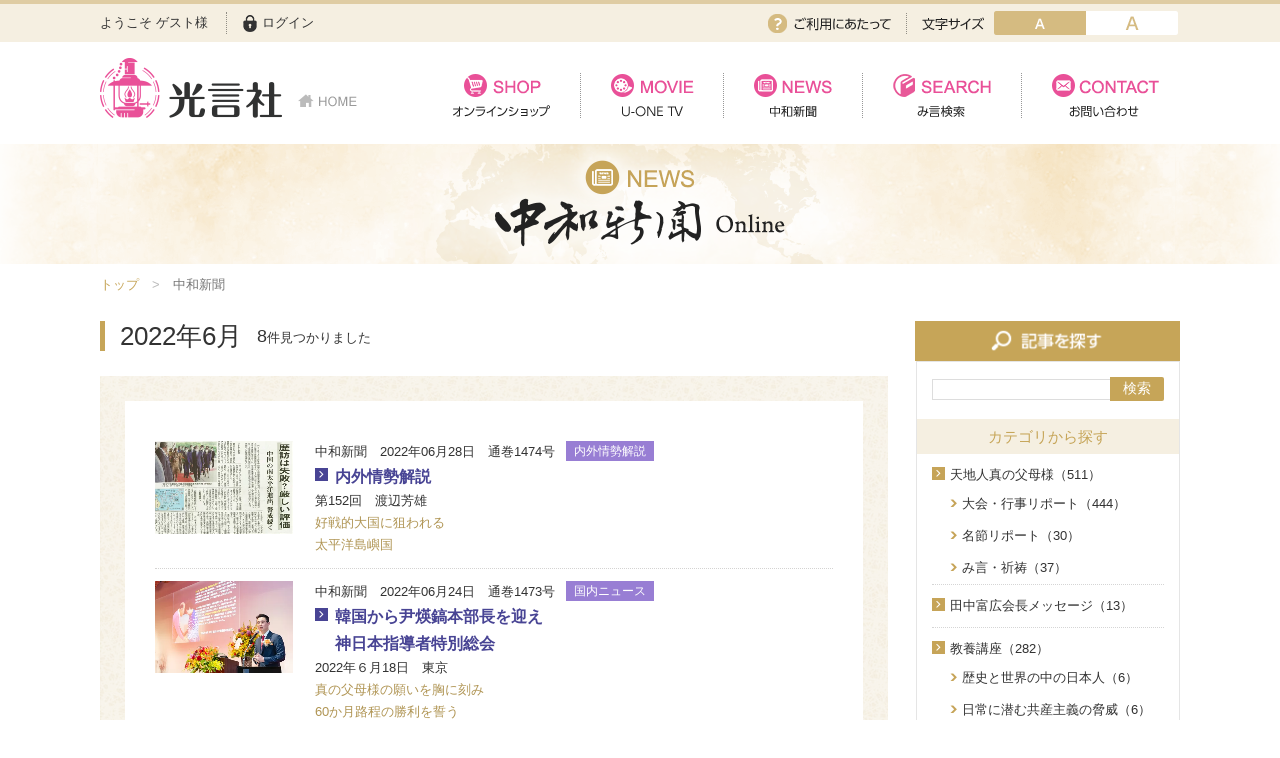

--- FILE ---
content_type: text/html; charset=UTF-8
request_url: https://www.kogensha.jp/news/?y=2022&m=6
body_size: 7790
content:
<!doctype html>
<html lang="ja">
<head>
	
	<!-- Google Tag Manager -->
	<script>(function(w,d,s,l,i){w[l]=w[l]||[];w[l].push({'gtm.start':
	new Date().getTime(),event:'gtm.js'});var f=d.getElementsByTagName(s)[0],
	j=d.createElement(s),dl=l!='dataLayer'?'&l='+l:'';j.async=true;j.src=
	'https://www.googletagmanager.com/gtm.js?id='+i+dl;f.parentNode.insertBefore(j,f);
	})(window,document,'script','dataLayer','GTM-NQJH3JB');</script>
	<!-- End Google Tag Manager -->
	
	<meta charset="utf-8">
	<meta http-equiv="X-UA-Compatible" content="IE=edge">
		<title>光言社 ポータルサイト - Chuwa ブログ &raquo;中和新聞 online</title>
		<meta name="keywords" content="KMS, 光言社, 統一教会, 文鮮明, 世界基督教統一神霊協会">
	<meta name="description" content="文鮮明師が解明した「統一原理」を体系化して解説した書籍『原理講論』日本語版の発刊を起点として、1968年4月5日、光言社は設立されました。株式会社光言社は、すべての人々が幸福になることを祈念し、あらゆるメディアを通して、情報を発信していきます。">
	<meta name="viewport" content="width=device-width, initial-scale=1.0">
	<link rel="shortcut icon" href="/favicon.ico" type="image/vnd.microsoft.icon">
	<link rel="icon" href="/favicon.ico" type="image/vnd.microsoft.icon">
	<!-- iOS Safari -->
	<link rel="apple-touch-icon" sizes="180x180" href="/touch-icon.png">
	<!-- iOS Safari(旧) / Android標準ブラウザ(一部) -->
	<link rel="apple-touch-icon-precomposed" href="/touch-icon.png">
	<!-- Android標準ブラウザ(一部) -->
	<link rel="shortcut icon" href="/touch-icon.png">
	<!-- Android Chrome -->
	<link rel="icon" sizes="192x192" href="/touch-icon.png">
	<link rel="stylesheet" href="/assets/styles/import.css">
	<link rel="stylesheet" media="print" href="/assets/styles/print.css">
	<script type="text/javascript" src="//typesquare.com/3/tsst/script/ja/typesquare.js?62319bd3f6984b0f8222362eac1e02e5" charset="utf-8"></script>
	<script type="text/javascript" src="/assets/js/import.js"></script>
		<!--[if lt IE 9]>
		<script src="/assets/js/plugins/html5shiv.min.js"></script>
		<script src="/assets/js/plugins/html5shiv-printshiv.min.js"></script>
	<![endif]-->

	

</head>
<body>
	<!-- Google Tag Manager (noscript) -->
	<noscript><iframe src="https://www.googletagmanager.com/ns.html?id=GTM-NQJH3JB"
	height="0" width="0" style="display:none;visibility:hidden"></iframe></noscript>
	<!-- End Google Tag Manager (noscript) -->
	<div class="wrapper">
		<nav class="gBar">
			<div class="gBar_inner">
				<div class="gBar_member">
								<p class="gBar_name">ようこそ ゲスト様</p>
				
									<p class="gBar_login"><a href="/member/login.php">ログイン</a></p>
								</div>
				<div class="gBar_subNav">
					<p class="gBar_use"><a href="/regist_guide/">ご利用にあたって</a></p>
					<dl class="gBar_fontSize">
						<dt>文字サイズ</dt>
						<dd class="gBar_fontBtn gBar_fontBtn-small"><a href="javascript: void(0);" class="active" data-font-size="small">small</a></dd>
						<dd class="gBar_fontBtn gBar_fontBtn-big"><a href="javascript: void(0);" data-font-size="big">mig</a></dd>
					</dl>
				</div>
			</div>
		</nav><!-- /.gBar -->
		<header class="gHeader">
			<div class="gHeader_inner">
				<div class="gHeader_fixedWrapper">
					<h1 class="gHeader_logoArea">
						<a href="/">
							<span class="gHeader_logo"><img src="/assets/images/global/logo.png" alt="光言社"></span>
							<span class="gHeader_home"><img src="/assets/images/global/home.png" alt="HOME"></span>
						</a>
					</h1>
					<p class="gHeader_gNavBtn sp-only"><a href="javascript: void(0);"><span></span></a></p>
								</div>
				<nav class="gNav">
					<ul class="gNav_list">
						<li class="gNav_item pc-hidden"><a href="/">HOME</a></li>
						<li class="gNav_item gNav_item-01 gNav_item-active"><a href="/shop/">オンラインショップ</a></li>
						<li class="gNav_item gNav_item-02 gNav_item-active"><a href="/movie/">U-ONE TV</a></li>
						<li class="gNav_item gNav_item-03 gNav_item-active"><a href="/news/">中和新聞</a></li>
						<li class="gNav_item gNav_item-04 gNav_item-active"><a href="/mikotoba/">み言検索</a></li>
						<li class="gNav_item gNav_item-05 gNav_item-active"><a href="/contact/">お問い合わせ</a></li>
					</ul>

					<ul class="gNav_subList sp-only">
													<li class="gNav_subItem"><a href="/member/login.php">ログイン</a></li>
												<!-- <li class="gNav_subItem"><a href="/">ご利用にあたって</a></li> -->
						<li class="gNav_subItem"><a href="/company">会社案内</a></li>
						<li class="gNav_subItem"><a href="/privacy">プライバシーポリシー</a></li>
						<!-- <li class="gNav_subItem"><a href="/">サイトマップ</a></li> -->
						<li class="gNav_subItem"><a href="/faq">よくある質問</a></li>
						<li class="gNav_subItem"><a href="/regist_guide/">ご利用にあたって</a></li>
					</ul>


					<p class="gNav_close sp-only"><a href="javascript:void()0;">CLOSE</a></p>
				</nav>
			</div>
		</header><!-- /.gHeader -->

	
		

				<div class="pageCate">
			<div class="pageCate_inner"><img src="/assets/images/news/page_cate.png" alt="NEWS 中和新聞"></div>
		</div><!-- /.pageCate -->

		<div class="content">
			<nav class="pankuzu pankuzu-color00">
				<ul class="pankuzu_list">
					<li class="pankuzu_item"><a href="/">トップ</a></li>
										<li class="pankuzu_item">中和新聞</li>
									</ul>
			</nav><!-- /.pankuzu -->

			<article class="main">
				<header class="pageSubHeader pageSubHeader-color00">
					<h1 class="pageSubHeader_title">
											2022年6月
										</h1>
									<p class="pageSubHeader_searchedNum"><strong>8</strong>件見つかりました</p>
								</header><!-- /.pageSubHeader -->

				<section class="section">
					<div class="frame frame-color00">
						<div class="frame_body">
							<div class="pageList pageList-color00">
															<ul class="pageList_list">
																	<li class="pageList_item">
																				<a href="detail.php?id=9633"  >
																					<figure class="pageList_img"><img src="/files_thumbnail/webp/files_chuwa_2022_6_220628(1474)web.webp" alt="内外情勢解説"></figure>
											<div class="pageList_body">
												<p class="pageList_date">
													中和新聞　2022年06月28日　通巻1474号
																										<span class="pageList_label pageList_label-color02">内外情勢解説</span>
																																						</p>
												<h3 class="pageList_name pageList_name-color04">内外情勢解説</h3>
												<p class="pageList_date">第152回　渡辺芳雄</p>
												<h4 class="pageList_subName pageList_subName-color05">好戦的大国に狙われる<br />
太平洋島嶼国</h4>
												<div class="pageList_txt">
													<p>
														
													</p>
												</div>
											</div>
										</a>
									</li><!-- /.pageList_item -->
																	<li class="pageList_item">
																				<a href="detail.php?id=9630"  >
																					<figure class="pageList_img"><img src="/files_thumbnail/webp/files_chuwa_2022_6_220624(1473)bweb.webp" alt="韓国から尹煐鎬本部長を迎え<br />
神日本指導者特別総会"></figure>
											<div class="pageList_body">
												<p class="pageList_date">
													中和新聞　2022年06月24日　通巻1473号
																										<span class="pageList_label pageList_label-color02">国内ニュース</span>
																																						</p>
												<h3 class="pageList_name pageList_name-color04">韓国から尹煐鎬本部長を迎え<br />
神日本指導者特別総会</h3>
												<p class="pageList_date">2022年６月18日　東京</p>
												<h4 class="pageList_subName pageList_subName-color05">真の父母様の願いを胸に刻み<br />
60か月路程の勝利を誓う</h4>
												<div class="pageList_txt">
													<p>
														　６月17日、真のお母様の願いを受けて、韓国から尹煐鎬・世界本部本部長が来日し、20日までの期間、神日本の指導者や中心食口と親しく交流しました。18日に都内のホテルで行われた「Vision2027 勝利のための神日本指導者特別総会」では、60か月路程の勝利...
													</p>
												</div>
											</div>
										</a>
									</li><!-- /.pageList_item -->
																	<li class="pageList_item">
																				<a href="detail.php?id=9628"  >
																					<figure class="pageList_img"><img src="/files_thumbnail/webp/files_chuwa_2022_6_220621(1472)aweb.webp" alt="「元老・先輩家庭特別集会」が<br />
２年ぶりに開催される"></figure>
											<div class="pageList_body">
												<p class="pageList_date">
													中和新聞　2022年06月21日　通巻1472号
																										<span class="pageList_label pageList_label-color02">国内ニュース</span>
																																						</p>
												<h3 class="pageList_name pageList_name-color04">「元老・先輩家庭特別集会」が<br />
２年ぶりに開催される</h3>
												<p class="pageList_date">2022年６月４日　東京・渋谷、松濤本部</p>
												<h4 class="pageList_subName pageList_subName-color05">「世界の友よ、手をつなごう」で<br />
会場が一つに</h4>
												<div class="pageList_txt">
													<p>
														　６月４日、東京・渋谷の松濤本部で「元老・先輩家庭特別集会」が開催されました。コロナ禍のため２年ぶりに開かれたこの集会には、430双や43双、777双、国家メシヤ家庭、1800双家庭会役員など150人が参加しました。
													</p>
												</div>
											</div>
										</a>
									</li><!-- /.pageList_item -->
																	<li class="pageList_item">
																				<a href="detail.php?id=9624"  >
																					<figure class="pageList_img"><img src="/files_thumbnail/webp/files_chuwa_2022_6_220617(1471)bweb.webp" alt="YSPワークショップ参加者を<br />
集め、真の父母様み言集会"></figure>
											<div class="pageList_body">
												<p class="pageList_date">
													中和新聞　2022年06月17日　通巻1471号
																										<span class="pageList_label pageList_label-color02">大会・行事リポート</span>
																																						</p>
												<h3 class="pageList_name pageList_name-color04">YSPワークショップ参加者を<br />
集め、真の父母様み言集会</h3>
												<p class="pageList_date">天一国10年天暦５月２日（2022年陽暦５月31日）
韓国・天正宮博物館</p>
												<h4 class="pageList_subName pageList_subName-color05">お母様が「あなたたちこそ、天一国<br />
時代の中心人物です」と激励</h4>
												<div class="pageList_txt">
													<p>
														　５月30、31日、韓国のHJ清心国際青少年修錬院で、韓国・世界平和青年学生連合（YSP）が主催する「2022 YSP未来世代公職者 １泊２日ワークショップ」が開催されました。31日午後２時30分からは、同ワークショップの最後のスケジュールとして、真の父母様...
													</p>
												</div>
											</div>
										</a>
									</li><!-- /.pageList_item -->
																	<li class="pageList_item">
																				<a href="detail.php?id=9622"  >
																					<figure class="pageList_img"><img src="/files_thumbnail/webp/_files_chuwa_2022_6_220614(1470)aweb_jpg_w500px_h270px.webp" alt="真のお父様が初来日された下関で<br />
「日臨節81周年記念大会」開催"></figure>
											<div class="pageList_body">
												<p class="pageList_date">
													中和新聞　2022年06月14日　通巻1470号
																										<span class="pageList_label pageList_label-color02">国内ニュース</span>
																																						</p>
												<h3 class="pageList_name pageList_name-color04">真のお父様が初来日された下関で<br />
「日臨節81周年記念大会」開催</h3>
												<p class="pageList_date">2022年５月28日　山口県下関市</p>
												<h4 class="pageList_subName pageList_subName-color05">世界平和の第一歩として<br />
怨讐日本を愛されたお父様</h4>
												<div class="pageList_txt">
													<p>
														　1941年４月１日は、真のお父様が留学のために初めて来日され、下関港（山口県）に降り立たれた日です。家庭連合ではこの日を「日臨節」として毎年祝ってきました。81周年を迎えた今年は、５月28日に下関市の会場で記念大会が開催され、天の父母様聖会の...
													</p>
												</div>
											</div>
										</a>
									</li><!-- /.pageList_item -->
																	<li class="pageList_item">
																				<a href="detail.php?id=9620"  >
																					<figure class="pageList_img"><img src="/files_thumbnail/webp/_files_chuwa_2022_6_220610(1469)aweb_jpg_w500px_h261px.webp" alt="第60回「真の万物の日」と<br />
創立68周年を祝い、記念式"></figure>
											<div class="pageList_body">
												<p class="pageList_date">
													中和新聞　2022年06月10日　通巻1469号
																										<span class="pageList_label pageList_label-color02">大会・行事リポート</span>
																																						</p>
												<h3 class="pageList_name pageList_name-color04">第60回「真の万物の日」と<br />
創立68周年を祝い、記念式</h3>
												<p class="pageList_date">天一国10年天暦５月１日（2022年陽暦５月30日）
韓国・天福宮教会</p>
												<h4 class="pageList_subName pageList_subName-color05">「2027」勝利のための<br />
「60か月路程」出発の場に</h4>
												<div class="pageList_txt">
													<p>
														　５月30日午前９時から、韓国・ソウルの天福宮教会大聖殿で、「天の父母様聖会 第60回真の万物の日および世界平和統一家庭連合創立68周年記念式」が開催されました。世界本部および神韓国の公職者、機関企業体の責任者、元老指導者など約700人が集ったほ...
													</p>
												</div>
											</div>
										</a>
									</li><!-- /.pageList_item -->
																	<li class="pageList_item">
																				<a href="detail.php?id=9618"  >
																					<figure class="pageList_img"><img src="/files_thumbnail/webp/_files_chuwa_2022_6_220607(1468)web_jpg_w500px_h334px.webp" alt="家庭理想の実現"></figure>
											<div class="pageList_body">
												<p class="pageList_date">
													中和新聞　2022年06月07日　通巻1468号
																										<span class="pageList_label pageList_label-color02">家庭理想の実現</span>
																																						</p>
												<h3 class="pageList_name pageList_name-color04">家庭理想の実現</h3>
												<p class="pageList_date">家庭教育局</p>
												<h4 class="pageList_subName pageList_subName-color05">二世一世祝福と年上層祝福の推進<br />
（前編）</h4>
												<div class="pageList_txt">
													<p>
														　全ての二世の復帰が願われる中、真の父母様の許諾のもと、二世と一世の祝福が推進されるようになりました。そのための条件や基準、出会いの方法などについて、渡邊永二・祝福教育部長に解説していただきました。今回はその前編です。（詳細は『祝福家庭...
													</p>
												</div>
											</div>
										</a>
									</li><!-- /.pageList_item -->
																	<li class="pageList_item">
																				<a href="detail.php?id=9617"  >
																					<figure class="pageList_img"><img src="/files_thumbnail/webp/files_chuwa_2022_6_220603(1467)cweb.webp" alt="混迷する現代社会Ⅱ<br />
正しい価値観を求めて"></figure>
											<div class="pageList_body">
												<p class="pageList_date">
													中和新聞　2022年06月03日　通巻1467号
																										<span class="pageList_label pageList_label-color02">混迷する現代社会</span>
																																						</p>
												<h3 class="pageList_name pageList_name-color04">混迷する現代社会Ⅱ<br />
正しい価値観を求めて</h3>
												<p class="pageList_date">第13回
〈21世紀の家族を考える会〉</p>
												<h4 class="pageList_subName pageList_subName-color05">「性教育」について考える（下）</h4>
												<div class="pageList_txt">
													<p>
														　このシリーズでは、現代社会が抱えるさまざまな問題点を分析し、社会や家庭における正しい観点（価値観）や方向性を提示します。今回は、前回（3月15日号）に引き続き、「性教育」について考えます。
													</p>
												</div>
											</div>
										</a>
									</li><!-- /.pageList_item -->
																</ul>
														</div><!-- /.pageList -->

							
						</div>
					</div><!-- /.frame -->
				</section><!-- /.section -->
			</article><!-- /.main -->

						<div class="side">
				<div class="section">
					<div class="sideFrame sideFrame-color00">
						<h1 class="sideFrame_title"><img src="/assets/images/side/side_frame/title_search-page.png" alt=""></h1>
						<div class="sideFrame_body">
							<div class="sideSearch sideSearch-color00">
								<form action="/news/" method="get">
									<p class="sideSearch_word"><input type="text" name="q" id="" value=""></p>
									<p class="sideSearch_submit"><button type="submit" class="sideSearch_btn">検索</button></p>
								</form>
							</div><!-- /.sideSearch -->

							<div class="sideTree sideTree-color00">
								<h2 class="sideTree_title">カテゴリから探す</h2>
								<ul class="sideTree_list">
																		<li class="sideTree_item">
																				<a href="/news/?c=001">天地人真の父母様（511）</a>
										<ul class="sideTree_list sideTree_list-isOpen">
																					<li class="sideTree_item"><a href="/news/?c=001003">大会・行事リポート（444）</a></li>
																					<li class="sideTree_item"><a href="/news/?c=001002">名節リポート（30）</a></li>
																					<li class="sideTree_item"><a href="/news/?c=001001">み言・祈祷（37）</a></li>
																				</ul>
																			</li>
																		<li class="sideTree_item">
																				<a href="/news/?c=008">田中富広会長メッセージ（13）</a>
																			</li>
																		<li class="sideTree_item">
																				<a href="/news/?c=006">教養講座（282）</a>
										<ul class="sideTree_list sideTree_list-isOpen">
																					<li class="sideTree_item"><a href="/news/?c=006009">歴史と世界の中の日本人（6）</a></li>
																					<li class="sideTree_item"><a href="/news/?c=006008">日常に潜む共産主義の脅威（6）</a></li>
																					<li class="sideTree_item"><a href="/news/?c=006001">内外情勢解説（164）</a></li>
																					<li class="sideTree_item"><a href="/news/?c=006002">混迷する現代社会（43）</a></li>
																					<li class="sideTree_item"><a href="/news/?c=006003">真の父母様の平和思想（14）</a></li>
																					<li class="sideTree_item"><a href="/news/?c=006004">統一運動解説（1）</a></li>
																					<li class="sideTree_item"><a href="/news/?c=006006">真の世界平和を求めて（24）</a></li>
																					<li class="sideTree_item"><a href="/news/?c=006007">国内外の動向を読む（24）</a></li>
																				</ul>
																			</li>
																		<li class="sideTree_item">
																				<a href="/news/?c=005">家庭教育（135）</a>
										<ul class="sideTree_list sideTree_list-isOpen">
																					<li class="sideTree_item"><a href="/news/?c=005001">家庭力アップ講座（19）</a></li>
																					<li class="sideTree_item"><a href="/news/?c=005002">教材紹介（2）</a></li>
																					<li class="sideTree_item"><a href="/news/?c=005003">家庭理想の実現（86）</a></li>
																					<li class="sideTree_item"><a href="/news/?c=005004">侍義の生活（20）</a></li>
																					<li class="sideTree_item"><a href="/news/?c=005005">障がいのある子女の祝福講座（7）</a></li>
																				</ul>
																			</li>
																		<li class="sideTree_item">
																				<a href="/news/?c=002">真のご家庭（7）</a>
										<ul class="sideTree_list sideTree_list-isOpen">
																					<li class="sideTree_item"><a href="/news/?c=002003">文信出・文信興 天愛祝承子世界巡回（5）</a></li>
																					<li class="sideTree_item"><a href="/news/?c=002002">真の子女様のメッセージ（2）</a></li>
																				</ul>
																			</li>
																		<li class="sideTree_item">
																				<a href="/news/?c=003">神主義（85）</a>
										<ul class="sideTree_list sideTree_list-isOpen">
																					<li class="sideTree_item"><a href="/news/?c=003007">統一思想入門講座（8）</a></li>
																					<li class="sideTree_item"><a href="/news/?c=003001">今日の摂理解説（33）</a></li>
																					<li class="sideTree_item"><a href="/news/?c=003003">天一国主人の生活（11）</a></li>
																					<li class="sideTree_item"><a href="/news/?c=003004">小山田秀生先生に聞く（28）</a></li>
																					<li class="sideTree_item"><a href="/news/?c=003006">講話・メッセージ（5）</a></li>
																				</ul>
																			</li>
																		<li class="sideTree_item">
																				<a href="/news/?c=004">伝道・信仰生活（317）</a>
										<ul class="sideTree_list sideTree_list-isOpen">
																					<li class="sideTree_item"><a href="/news/?c=004012">北谷真雄の霊界交流記（8）</a></li>
																					<li class="sideTree_item"><a href="/news/?c=004011">天一国特別巡回師に聞く（39）</a></li>
																					<li class="sideTree_item"><a href="/news/?c=004002">リポート 飛躍するアフリカ（3）</a></li>
																					<li class="sideTree_item"><a href="/news/?c=004003">伝道最前線情報（22）</a></li>
																					<li class="sideTree_item"><a href="/news/?c=004004">国内ニュース（129）</a></li>
																					<li class="sideTree_item"><a href="/news/?c=004005">海外リポート（1）</a></li>
																					<li class="sideTree_item"><a href="/news/?c=004006">孝情天寶リポート（52）</a></li>
																					<li class="sideTree_item"><a href="/news/?c=004007">現代のホロコースト 知られざる統一教会信者に対する宗教迫害（18）</a></li>
																					<li class="sideTree_item"><a href="/news/?c=004008">私もできる「家族・氏族」伝道（4）</a></li>
																					<li class="sideTree_item"><a href="/news/?c=004009">生活信仰のすすめ（14）</a></li>
																					<li class="sideTree_item"><a href="/news/?c=004010">解説（1）</a></li>
																					<li class="sideTree_item"><a href="/news/?c=004001">VISION2020最前線（26）</a></li>
																				</ul>
																			</li>
																		<li class="sideTree_item">
																				<a href="/news/?c=007">会長メッセージ（99）</a>
										<ul class="sideTree_list sideTree_list-isOpen">
																					<li class="sideTree_item"><a href="/news/?c=007001">大陸会長メッセージ（4）</a></li>
																					<li class="sideTree_item"><a href="/news/?c=007002">総会長メッセージ（1）</a></li>
																					<li class="sideTree_item"><a href="/news/?c=007003">会長メッセージ（90）</a></li>
																					<li class="sideTree_item"><a href="/news/?c=007004">大陸総会長メッセージ（4）</a></li>
																				</ul>
																			</li>
																	</ul>
							</div><!-- /.sideTree -->

							<div class="sideCalendar">
								<h2 class="sideCalendar_title">アーカイブ</h2>
								<ul class="sideCalendar_list">
																	<li class="sideCalendar_year">
										<a href="javascript: void(0);">2026年(8) </a>
										<ul class="sideCalendar_month">
																					<li class="sideCalendar_item">
																							<a href="/news/?y=2026&m=1">1月</a>
																						</li>
																					<li class="sideCalendar_item">
																							2月
																						</li>
																					<li class="sideCalendar_item">
																							3月
																						</li>
																					<li class="sideCalendar_item">
																							4月
																						</li>
																					<li class="sideCalendar_item">
																							5月
																						</li>
																					<li class="sideCalendar_item">
																							6月
																						</li>
																					<li class="sideCalendar_item">
																							7月
																						</li>
																					<li class="sideCalendar_item">
																							8月
																						</li>
																					<li class="sideCalendar_item">
																							9月
																						</li>
																					<li class="sideCalendar_item">
																							10月
																						</li>
																					<li class="sideCalendar_item">
																							11月
																						</li>
																					<li class="sideCalendar_item">
																							12月
																						</li>
																				</ul>
									</li>
																	<li class="sideCalendar_year">
										<a href="javascript: void(0);">2025年(111) </a>
										<ul class="sideCalendar_month">
																					<li class="sideCalendar_item">
																							<a href="/news/?y=2025&m=1">1月</a>
																						</li>
																					<li class="sideCalendar_item">
																							<a href="/news/?y=2025&m=2">2月</a>
																						</li>
																					<li class="sideCalendar_item">
																							<a href="/news/?y=2025&m=3">3月</a>
																						</li>
																					<li class="sideCalendar_item">
																							<a href="/news/?y=2025&m=4">4月</a>
																						</li>
																					<li class="sideCalendar_item">
																							<a href="/news/?y=2025&m=5">5月</a>
																						</li>
																					<li class="sideCalendar_item">
																							<a href="/news/?y=2025&m=6">6月</a>
																						</li>
																					<li class="sideCalendar_item">
																							<a href="/news/?y=2025&m=7">7月</a>
																						</li>
																					<li class="sideCalendar_item">
																							<a href="/news/?y=2025&m=8">8月</a>
																						</li>
																					<li class="sideCalendar_item">
																							<a href="/news/?y=2025&m=9">9月</a>
																						</li>
																					<li class="sideCalendar_item">
																							<a href="/news/?y=2025&m=10">10月</a>
																						</li>
																					<li class="sideCalendar_item">
																							<a href="/news/?y=2025&m=11">11月</a>
																						</li>
																					<li class="sideCalendar_item">
																							<a href="/news/?y=2025&m=12">12月</a>
																						</li>
																				</ul>
									</li>
																	<li class="sideCalendar_year">
										<a href="javascript: void(0);">2024年(100) </a>
										<ul class="sideCalendar_month">
																					<li class="sideCalendar_item">
																							<a href="/news/?y=2024&m=1">1月</a>
																						</li>
																					<li class="sideCalendar_item">
																							<a href="/news/?y=2024&m=2">2月</a>
																						</li>
																					<li class="sideCalendar_item">
																							<a href="/news/?y=2024&m=3">3月</a>
																						</li>
																					<li class="sideCalendar_item">
																							<a href="/news/?y=2024&m=4">4月</a>
																						</li>
																					<li class="sideCalendar_item">
																							<a href="/news/?y=2024&m=5">5月</a>
																						</li>
																					<li class="sideCalendar_item">
																							<a href="/news/?y=2024&m=6">6月</a>
																						</li>
																					<li class="sideCalendar_item">
																							<a href="/news/?y=2024&m=7">7月</a>
																						</li>
																					<li class="sideCalendar_item">
																							<a href="/news/?y=2024&m=8">8月</a>
																						</li>
																					<li class="sideCalendar_item">
																							<a href="/news/?y=2024&m=9">9月</a>
																						</li>
																					<li class="sideCalendar_item">
																							<a href="/news/?y=2024&m=10">10月</a>
																						</li>
																					<li class="sideCalendar_item">
																							<a href="/news/?y=2024&m=11">11月</a>
																						</li>
																					<li class="sideCalendar_item">
																							<a href="/news/?y=2024&m=12">12月</a>
																						</li>
																				</ul>
									</li>
																	<li class="sideCalendar_year">
										<a href="javascript: void(0);">2023年(98) </a>
										<ul class="sideCalendar_month">
																					<li class="sideCalendar_item">
																							<a href="/news/?y=2023&m=1">1月</a>
																						</li>
																					<li class="sideCalendar_item">
																							<a href="/news/?y=2023&m=2">2月</a>
																						</li>
																					<li class="sideCalendar_item">
																							<a href="/news/?y=2023&m=3">3月</a>
																						</li>
																					<li class="sideCalendar_item">
																							<a href="/news/?y=2023&m=4">4月</a>
																						</li>
																					<li class="sideCalendar_item">
																							<a href="/news/?y=2023&m=5">5月</a>
																						</li>
																					<li class="sideCalendar_item">
																							<a href="/news/?y=2023&m=6">6月</a>
																						</li>
																					<li class="sideCalendar_item">
																							<a href="/news/?y=2023&m=7">7月</a>
																						</li>
																					<li class="sideCalendar_item">
																							<a href="/news/?y=2023&m=8">8月</a>
																						</li>
																					<li class="sideCalendar_item">
																							<a href="/news/?y=2023&m=9">9月</a>
																						</li>
																					<li class="sideCalendar_item">
																							<a href="/news/?y=2023&m=10">10月</a>
																						</li>
																					<li class="sideCalendar_item">
																							<a href="/news/?y=2023&m=11">11月</a>
																						</li>
																					<li class="sideCalendar_item">
																							<a href="/news/?y=2023&m=12">12月</a>
																						</li>
																				</ul>
									</li>
																	<li class="sideCalendar_year">
										<a href="javascript: void(0);">2022年(102) </a>
										<ul class="sideCalendar_month">
																					<li class="sideCalendar_item">
																							<a href="/news/?y=2022&m=1">1月</a>
																						</li>
																					<li class="sideCalendar_item">
																							<a href="/news/?y=2022&m=2">2月</a>
																						</li>
																					<li class="sideCalendar_item">
																							<a href="/news/?y=2022&m=3">3月</a>
																						</li>
																					<li class="sideCalendar_item">
																							<a href="/news/?y=2022&m=4">4月</a>
																						</li>
																					<li class="sideCalendar_item">
																							<a href="/news/?y=2022&m=5">5月</a>
																						</li>
																					<li class="sideCalendar_item">
																							<a href="/news/?y=2022&m=6">6月</a>
																						</li>
																					<li class="sideCalendar_item">
																							<a href="/news/?y=2022&m=7">7月</a>
																						</li>
																					<li class="sideCalendar_item">
																							<a href="/news/?y=2022&m=8">8月</a>
																						</li>
																					<li class="sideCalendar_item">
																							<a href="/news/?y=2022&m=9">9月</a>
																						</li>
																					<li class="sideCalendar_item">
																							<a href="/news/?y=2022&m=10">10月</a>
																						</li>
																					<li class="sideCalendar_item">
																							<a href="/news/?y=2022&m=11">11月</a>
																						</li>
																					<li class="sideCalendar_item">
																							<a href="/news/?y=2022&m=12">12月</a>
																						</li>
																				</ul>
									</li>
																	<li class="sideCalendar_year">
										<a href="javascript: void(0);">2021年(102) </a>
										<ul class="sideCalendar_month">
																					<li class="sideCalendar_item">
																							<a href="/news/?y=2021&m=1">1月</a>
																						</li>
																					<li class="sideCalendar_item">
																							<a href="/news/?y=2021&m=2">2月</a>
																						</li>
																					<li class="sideCalendar_item">
																							<a href="/news/?y=2021&m=3">3月</a>
																						</li>
																					<li class="sideCalendar_item">
																							<a href="/news/?y=2021&m=4">4月</a>
																						</li>
																					<li class="sideCalendar_item">
																							<a href="/news/?y=2021&m=5">5月</a>
																						</li>
																					<li class="sideCalendar_item">
																							<a href="/news/?y=2021&m=6">6月</a>
																						</li>
																					<li class="sideCalendar_item">
																							<a href="/news/?y=2021&m=7">7月</a>
																						</li>
																					<li class="sideCalendar_item">
																							<a href="/news/?y=2021&m=8">8月</a>
																						</li>
																					<li class="sideCalendar_item">
																							<a href="/news/?y=2021&m=9">9月</a>
																						</li>
																					<li class="sideCalendar_item">
																							<a href="/news/?y=2021&m=10">10月</a>
																						</li>
																					<li class="sideCalendar_item">
																							<a href="/news/?y=2021&m=11">11月</a>
																						</li>
																					<li class="sideCalendar_item">
																							<a href="/news/?y=2021&m=12">12月</a>
																						</li>
																				</ul>
									</li>
																	<li class="sideCalendar_year">
										<a href="javascript: void(0);">2020年(97) </a>
										<ul class="sideCalendar_month">
																					<li class="sideCalendar_item">
																							<a href="/news/?y=2020&m=1">1月</a>
																						</li>
																					<li class="sideCalendar_item">
																							<a href="/news/?y=2020&m=2">2月</a>
																						</li>
																					<li class="sideCalendar_item">
																							<a href="/news/?y=2020&m=3">3月</a>
																						</li>
																					<li class="sideCalendar_item">
																							<a href="/news/?y=2020&m=4">4月</a>
																						</li>
																					<li class="sideCalendar_item">
																							<a href="/news/?y=2020&m=5">5月</a>
																						</li>
																					<li class="sideCalendar_item">
																							<a href="/news/?y=2020&m=6">6月</a>
																						</li>
																					<li class="sideCalendar_item">
																							<a href="/news/?y=2020&m=7">7月</a>
																						</li>
																					<li class="sideCalendar_item">
																							<a href="/news/?y=2020&m=8">8月</a>
																						</li>
																					<li class="sideCalendar_item">
																							<a href="/news/?y=2020&m=9">9月</a>
																						</li>
																					<li class="sideCalendar_item">
																							<a href="/news/?y=2020&m=10">10月</a>
																						</li>
																					<li class="sideCalendar_item">
																							<a href="/news/?y=2020&m=11">11月</a>
																						</li>
																					<li class="sideCalendar_item">
																							<a href="/news/?y=2020&m=12">12月</a>
																						</li>
																				</ul>
									</li>
																	<li class="sideCalendar_year">
										<a href="javascript: void(0);">2019年(99) </a>
										<ul class="sideCalendar_month">
																					<li class="sideCalendar_item">
																							<a href="/news/?y=2019&m=1">1月</a>
																						</li>
																					<li class="sideCalendar_item">
																							<a href="/news/?y=2019&m=2">2月</a>
																						</li>
																					<li class="sideCalendar_item">
																							<a href="/news/?y=2019&m=3">3月</a>
																						</li>
																					<li class="sideCalendar_item">
																							<a href="/news/?y=2019&m=4">4月</a>
																						</li>
																					<li class="sideCalendar_item">
																							<a href="/news/?y=2019&m=5">5月</a>
																						</li>
																					<li class="sideCalendar_item">
																							<a href="/news/?y=2019&m=6">6月</a>
																						</li>
																					<li class="sideCalendar_item">
																							<a href="/news/?y=2019&m=7">7月</a>
																						</li>
																					<li class="sideCalendar_item">
																							<a href="/news/?y=2019&m=8">8月</a>
																						</li>
																					<li class="sideCalendar_item">
																							<a href="/news/?y=2019&m=9">9月</a>
																						</li>
																					<li class="sideCalendar_item">
																							<a href="/news/?y=2019&m=10">10月</a>
																						</li>
																					<li class="sideCalendar_item">
																							<a href="/news/?y=2019&m=11">11月</a>
																						</li>
																					<li class="sideCalendar_item">
																							<a href="/news/?y=2019&m=12">12月</a>
																						</li>
																				</ul>
									</li>
																	<li class="sideCalendar_year">
										<a href="javascript: void(0);">2018年(101) </a>
										<ul class="sideCalendar_month">
																					<li class="sideCalendar_item">
																							<a href="/news/?y=2018&m=1">1月</a>
																						</li>
																					<li class="sideCalendar_item">
																							<a href="/news/?y=2018&m=2">2月</a>
																						</li>
																					<li class="sideCalendar_item">
																							<a href="/news/?y=2018&m=3">3月</a>
																						</li>
																					<li class="sideCalendar_item">
																							<a href="/news/?y=2018&m=4">4月</a>
																						</li>
																					<li class="sideCalendar_item">
																							<a href="/news/?y=2018&m=5">5月</a>
																						</li>
																					<li class="sideCalendar_item">
																							<a href="/news/?y=2018&m=6">6月</a>
																						</li>
																					<li class="sideCalendar_item">
																							<a href="/news/?y=2018&m=7">7月</a>
																						</li>
																					<li class="sideCalendar_item">
																							<a href="/news/?y=2018&m=8">8月</a>
																						</li>
																					<li class="sideCalendar_item">
																							<a href="/news/?y=2018&m=9">9月</a>
																						</li>
																					<li class="sideCalendar_item">
																							<a href="/news/?y=2018&m=10">10月</a>
																						</li>
																					<li class="sideCalendar_item">
																							<a href="/news/?y=2018&m=11">11月</a>
																						</li>
																					<li class="sideCalendar_item">
																							<a href="/news/?y=2018&m=12">12月</a>
																						</li>
																				</ul>
									</li>
																	<li class="sideCalendar_year">
										<a href="javascript: void(0);">2017年(101) </a>
										<ul class="sideCalendar_month">
																					<li class="sideCalendar_item">
																							<a href="/news/?y=2017&m=1">1月</a>
																						</li>
																					<li class="sideCalendar_item">
																							<a href="/news/?y=2017&m=2">2月</a>
																						</li>
																					<li class="sideCalendar_item">
																							<a href="/news/?y=2017&m=3">3月</a>
																						</li>
																					<li class="sideCalendar_item">
																							<a href="/news/?y=2017&m=4">4月</a>
																						</li>
																					<li class="sideCalendar_item">
																							<a href="/news/?y=2017&m=5">5月</a>
																						</li>
																					<li class="sideCalendar_item">
																							<a href="/news/?y=2017&m=6">6月</a>
																						</li>
																					<li class="sideCalendar_item">
																							<a href="/news/?y=2017&m=7">7月</a>
																						</li>
																					<li class="sideCalendar_item">
																							<a href="/news/?y=2017&m=8">8月</a>
																						</li>
																					<li class="sideCalendar_item">
																							<a href="/news/?y=2017&m=9">9月</a>
																						</li>
																					<li class="sideCalendar_item">
																							<a href="/news/?y=2017&m=10">10月</a>
																						</li>
																					<li class="sideCalendar_item">
																							<a href="/news/?y=2017&m=11">11月</a>
																						</li>
																					<li class="sideCalendar_item">
																							<a href="/news/?y=2017&m=12">12月</a>
																						</li>
																				</ul>
									</li>
																	<li class="sideCalendar_year">
										<a href="javascript: void(0);">2016年(101) </a>
										<ul class="sideCalendar_month">
																					<li class="sideCalendar_item">
																							<a href="/news/?y=2016&m=1">1月</a>
																						</li>
																					<li class="sideCalendar_item">
																							<a href="/news/?y=2016&m=2">2月</a>
																						</li>
																					<li class="sideCalendar_item">
																							<a href="/news/?y=2016&m=3">3月</a>
																						</li>
																					<li class="sideCalendar_item">
																							<a href="/news/?y=2016&m=4">4月</a>
																						</li>
																					<li class="sideCalendar_item">
																							<a href="/news/?y=2016&m=5">5月</a>
																						</li>
																					<li class="sideCalendar_item">
																							<a href="/news/?y=2016&m=6">6月</a>
																						</li>
																					<li class="sideCalendar_item">
																							<a href="/news/?y=2016&m=7">7月</a>
																						</li>
																					<li class="sideCalendar_item">
																							<a href="/news/?y=2016&m=8">8月</a>
																						</li>
																					<li class="sideCalendar_item">
																							<a href="/news/?y=2016&m=9">9月</a>
																						</li>
																					<li class="sideCalendar_item">
																							<a href="/news/?y=2016&m=10">10月</a>
																						</li>
																					<li class="sideCalendar_item">
																							<a href="/news/?y=2016&m=11">11月</a>
																						</li>
																					<li class="sideCalendar_item">
																							<a href="/news/?y=2016&m=12">12月</a>
																						</li>
																				</ul>
									</li>
																	<li class="sideCalendar_year">
										<a href="javascript: void(0);">2015年(101) </a>
										<ul class="sideCalendar_month">
																					<li class="sideCalendar_item">
																							<a href="/news/?y=2015&m=1">1月</a>
																						</li>
																					<li class="sideCalendar_item">
																							<a href="/news/?y=2015&m=2">2月</a>
																						</li>
																					<li class="sideCalendar_item">
																							<a href="/news/?y=2015&m=3">3月</a>
																						</li>
																					<li class="sideCalendar_item">
																							<a href="/news/?y=2015&m=4">4月</a>
																						</li>
																					<li class="sideCalendar_item">
																							<a href="/news/?y=2015&m=5">5月</a>
																						</li>
																					<li class="sideCalendar_item">
																							<a href="/news/?y=2015&m=6">6月</a>
																						</li>
																					<li class="sideCalendar_item">
																							<a href="/news/?y=2015&m=7">7月</a>
																						</li>
																					<li class="sideCalendar_item">
																							<a href="/news/?y=2015&m=8">8月</a>
																						</li>
																					<li class="sideCalendar_item">
																							<a href="/news/?y=2015&m=9">9月</a>
																						</li>
																					<li class="sideCalendar_item">
																							<a href="/news/?y=2015&m=10">10月</a>
																						</li>
																					<li class="sideCalendar_item">
																							<a href="/news/?y=2015&m=11">11月</a>
																						</li>
																					<li class="sideCalendar_item">
																							<a href="/news/?y=2015&m=12">12月</a>
																						</li>
																				</ul>
									</li>
																	<li class="sideCalendar_year">
										<a href="javascript: void(0);">2014年(97) </a>
										<ul class="sideCalendar_month">
																					<li class="sideCalendar_item">
																							<a href="/news/?y=2014&m=1">1月</a>
																						</li>
																					<li class="sideCalendar_item">
																							<a href="/news/?y=2014&m=2">2月</a>
																						</li>
																					<li class="sideCalendar_item">
																							<a href="/news/?y=2014&m=3">3月</a>
																						</li>
																					<li class="sideCalendar_item">
																							<a href="/news/?y=2014&m=4">4月</a>
																						</li>
																					<li class="sideCalendar_item">
																							<a href="/news/?y=2014&m=5">5月</a>
																						</li>
																					<li class="sideCalendar_item">
																							<a href="/news/?y=2014&m=6">6月</a>
																						</li>
																					<li class="sideCalendar_item">
																							<a href="/news/?y=2014&m=7">7月</a>
																						</li>
																					<li class="sideCalendar_item">
																							<a href="/news/?y=2014&m=8">8月</a>
																						</li>
																					<li class="sideCalendar_item">
																							<a href="/news/?y=2014&m=9">9月</a>
																						</li>
																					<li class="sideCalendar_item">
																							<a href="/news/?y=2014&m=10">10月</a>
																						</li>
																					<li class="sideCalendar_item">
																							<a href="/news/?y=2014&m=11">11月</a>
																						</li>
																					<li class="sideCalendar_item">
																							<a href="/news/?y=2014&m=12">12月</a>
																						</li>
																				</ul>
									</li>
																	<li class="sideCalendar_year">
										<a href="javascript: void(0);">2013年(100) </a>
										<ul class="sideCalendar_month">
																					<li class="sideCalendar_item">
																							<a href="/news/?y=2013&m=1">1月</a>
																						</li>
																					<li class="sideCalendar_item">
																							<a href="/news/?y=2013&m=2">2月</a>
																						</li>
																					<li class="sideCalendar_item">
																							<a href="/news/?y=2013&m=3">3月</a>
																						</li>
																					<li class="sideCalendar_item">
																							<a href="/news/?y=2013&m=4">4月</a>
																						</li>
																					<li class="sideCalendar_item">
																							<a href="/news/?y=2013&m=5">5月</a>
																						</li>
																					<li class="sideCalendar_item">
																							<a href="/news/?y=2013&m=6">6月</a>
																						</li>
																					<li class="sideCalendar_item">
																							<a href="/news/?y=2013&m=7">7月</a>
																						</li>
																					<li class="sideCalendar_item">
																							<a href="/news/?y=2013&m=8">8月</a>
																						</li>
																					<li class="sideCalendar_item">
																							<a href="/news/?y=2013&m=9">9月</a>
																						</li>
																					<li class="sideCalendar_item">
																							<a href="/news/?y=2013&m=10">10月</a>
																						</li>
																					<li class="sideCalendar_item">
																							<a href="/news/?y=2013&m=11">11月</a>
																						</li>
																					<li class="sideCalendar_item">
																							<a href="/news/?y=2013&m=12">12月</a>
																						</li>
																				</ul>
									</li>
																	<li class="sideCalendar_year">
										<a href="javascript: void(0);">2012年(98) </a>
										<ul class="sideCalendar_month">
																					<li class="sideCalendar_item">
																							<a href="/news/?y=2012&m=1">1月</a>
																						</li>
																					<li class="sideCalendar_item">
																							<a href="/news/?y=2012&m=2">2月</a>
																						</li>
																					<li class="sideCalendar_item">
																							<a href="/news/?y=2012&m=3">3月</a>
																						</li>
																					<li class="sideCalendar_item">
																							<a href="/news/?y=2012&m=4">4月</a>
																						</li>
																					<li class="sideCalendar_item">
																							<a href="/news/?y=2012&m=5">5月</a>
																						</li>
																					<li class="sideCalendar_item">
																							<a href="/news/?y=2012&m=6">6月</a>
																						</li>
																					<li class="sideCalendar_item">
																							<a href="/news/?y=2012&m=7">7月</a>
																						</li>
																					<li class="sideCalendar_item">
																							<a href="/news/?y=2012&m=8">8月</a>
																						</li>
																					<li class="sideCalendar_item">
																							<a href="/news/?y=2012&m=9">9月</a>
																						</li>
																					<li class="sideCalendar_item">
																							<a href="/news/?y=2012&m=10">10月</a>
																						</li>
																					<li class="sideCalendar_item">
																							<a href="/news/?y=2012&m=11">11月</a>
																						</li>
																					<li class="sideCalendar_item">
																							<a href="/news/?y=2012&m=12">12月</a>
																						</li>
																				</ul>
									</li>
																	<li class="sideCalendar_year">
										<a href="javascript: void(0);">2011年(33) </a>
										<ul class="sideCalendar_month">
																					<li class="sideCalendar_item">
																							1月
																						</li>
																					<li class="sideCalendar_item">
																							2月
																						</li>
																					<li class="sideCalendar_item">
																							3月
																						</li>
																					<li class="sideCalendar_item">
																							4月
																						</li>
																					<li class="sideCalendar_item">
																							5月
																						</li>
																					<li class="sideCalendar_item">
																							6月
																						</li>
																					<li class="sideCalendar_item">
																							7月
																						</li>
																					<li class="sideCalendar_item">
																							<a href="/news/?y=2011&m=8">8月</a>
																						</li>
																					<li class="sideCalendar_item">
																							<a href="/news/?y=2011&m=9">9月</a>
																						</li>
																					<li class="sideCalendar_item">
																							<a href="/news/?y=2011&m=10">10月</a>
																						</li>
																					<li class="sideCalendar_item">
																							<a href="/news/?y=2011&m=11">11月</a>
																						</li>
																					<li class="sideCalendar_item">
																							<a href="/news/?y=2011&m=12">12月</a>
																						</li>
																				</ul>
									</li>
																</ul>
							</div><!-- /.sideCalendar -->

							<form action="/news/" method="get" id="dummyForm" style="display:none;">
																								<input type="text" name="page" id="" value="">
							</form>
						</div>
					</div><!-- /.sideFrame -->
				</div><!-- /.section -->
			</div><!-- /.side -->
		</div><!-- /.content -->


		<div class="gFooter">
			<div class="gFooter_inner">
				<div class="gFooter_toTop"><a href="#"><img src="/assets/images/global/totop.png" alt="PAGE TOP"></a></div>
				<ul class="gFooter_nav">
					<li class="gFooter_item"><a href="/company/">会社案内</a></li>
					<li class="gFooter_item"><a href="/privacy/">プライバシーポリシー</a></li>
					<!-- <li class="gFooter_item"><a href="/">サイトマップ</a></li> -->
					<li class="gFooter_item"><a href="/faq">よくある質問</a></li>
					<li class="gFooter_item"><a href="/regist_guide/">ご利用にあたって</a></li>
				</ul>
				<p class="gFooter_copyright">&copy; KOGENSHA co.,ltd. All rights reserved. </p>
			</div>
		</div><!-- /.gFooter -->

	</div><!-- /.wrapper -->
	<div class="overlay"></div>

	

	<div class="modalContent"></div><!-- /.modalContent -->

<script>
	var _gaq = _gaq || [];
	_gaq.push(['_setAccount', 'UA-16811239-3']);
	_gaq.push(['_trackPageview']);
	(function() {
		var ga = document.createElement('script'); ga.type = 'text/javascript'; ga.async = true;
		ga.src = ('https:' == document.location.protocol ? 'https://ssl' : 'http://www') + '.google-analytics.com/ga.js';
		var s = document.getElementsByTagName('script')[0]; s.parentNode.insertBefore(ga, s);
	})();
</script>


</body>
</html>

--- FILE ---
content_type: text/css
request_url: https://www.kogensha.jp/assets/styles/parts.css
body_size: 4611
content:
@charset "UTF-8";
/*
パーツ

見出しとかボタンとかアイコン付きの文字とか

Styleguide 3.
*/
/*
見出し1

headLine1

Markup:
<h1 class="headLine1 {$modifiers}">タイトル<span class="headLine1_sub">サブタイトル</span></h1>

headLine1-border - border-bottom
headLine1-color00 - $keyColor
headLine1-color01 - $accentColor01
headLine1-color02 - $accentColor02
headLine1-color03 - $accentColor03
headLine1-color06 - $accentColor06
headLine1-color07 - $accentColor07
headLine1-color08 - $accentColor08
headLine1-color09 - $accentColor09

Styleguide 3.1.1
============================================================*/
.headLine1 {
	letter-spacing: normal;
	vertical-align: bottom;
  /* display: inline-block; */
	font-size: 26px;
	font-weight: normal;
	margin: 20px 0;
	padding: 0 0 0 20px;
	position: relative;
	line-height: 1.19;
	vertical-align: bottom;
	overflow: hidden;
}

.headLine1:before {
	content: '';
	display: block;
	width: 5px;
	height: 100%;
	position: absolute;
	top: 0;
	left: 0;
	background: #C6A558;
}

.headLine1-border {
	border-bottom: 1px dotted #d5d5d5;
	padding-bottom: 10px;
}

.headLine1-border:before {
	bottom: 10px;
	height: auto;
}

.headLine1_sub {
	display: block;
	font-size: 14px;
}

.headLine1-color00:before {
	background: #C6A558;
}

.headLine1-color01:before {
	background: #e95098;
}

.headLine1-color02:before {
	background: #987ed4;
}

.headLine1-color03:before {
	background: #7cba4d;
}

.headLine1-color06:before {
	background: #800000;
}

.headLine1-color07:before {
	background: #999999;
}

.headLine1-color08:before {
	background: #bdac86;
}

.headLine1-color09:before {
	background: #e07f00;
}

.section .headLine1 {
	margin: 25px 0 20px;
}

.section > .headLine1:first-child {
	margin-top: 0;
}

/*
見出し2

headLine2

Markup:
<h1 class="headLine2 {$modifiers}">タイトル<span class="headLine2_right">右にちょっとある時</span></h1>

headLine2-border - border-bottom
headLine2-color00 - $keyColor
headLine2-color01 - $accentColor01
headLine2-color02 - $accentColor02
headLine2-color03 - $accentColor03
headLine2-color06 - $accentColor06
headLine2-color07 - $accentColor07
headLine2-color08 - $accentColor08
headLine2-color09 - $accentColor09

Styleguide 3.1.2
============================================================*/
.headLine2 {
	font-size: 22.153px;
	font-size: 1.38462rem;
	font-weight: bold;
	padding: 0 0 0 25px;
	position: relative;
	margin: 20px 0;
	overflow: hidden;
}

.headLine2_right {
	float: right;
	display: inline-block;
	font-weight: normal;
	font-size: 17.23px;
	font-size: 1.07692rem;
}

.headLine2-border {
	border-bottom: 1px dotted #d5d5d5;
}

.frame_body .headLine2 {
	margin-left: -30px;
}

.headLine2:before {
	content: '';
	display: block;
	position: absolute;
	left: 0;
	top: 12px;
	width: 14px;
	height: 4px;
	background: #C6A558;
}

.headLine2-color00:before {
	background: #C6A558;
}

.headLine2-color01:before {
	background: #e95098;
}

.headLine2-color02:before {
	background: #987ed4;
}

.headLine2-color03:before {
	background: #7cba4d;
}

.headLine2-color06:before {
	background: #800000;
}

.headLine2-color07:before {
	background: #999999;
}

.headLine2-color08:before {
	background: #bdac86;
}

.headLine2-color09:before {
	background: #e07f00;
}

/*
見出し3

headLine3

Markup:
<h1 class="headLine3 {$modifiers}">タイトル</h1>

headLine3-color00 - $keyColor
headLine3-color01 - $accentColor01
headLine3-color02 - $accentColor02
headLine3-color03 - $accentColor03

Styleguide 3.1.3
============================================================*/
.headLine3 {
	font-weight: bold;
	font-size: 22.153px;
	font-size: 1.38462rem;
	margin: 20px 0;
}

.headLine3-border {
	border-bottom: 1px dotted #e5e5e5;
}

.headLine3-color00 {
	color: #C6A558;
}

.headLine3-color01 {
	color: #e95098;
}

.headLine3-color02 {
	color: #987ed4;
}

.headLine3-color03 {
	color: #7cba4d;
}

/*
見出し4

headLine4

Markup:
<h1 class="headLine4 {$modifiers}">タイトル</h1>

headLine4-color00 - $keyColor
headLine4-color01 - $accentColor01
headLine4-color02 - $accentColor02
headLine4-color03 - $accentColor03

Styleguide 3.1.4
============================================================*/
.headLine4 {
	font-weight: bold;
	font-size: 19.692px;
	font-size: 1.23077rem;
	margin: 15px 0;
}

.headLine4-color00 {
	color: #C6A558;
}

.headLine4-color01 {
	color: #e95098;
}

.headLine4-color02 {
	color: #987ed4;
}

.headLine4-color03 {
	color: #7cba4d;
}

/*
見出し5

headLine5

Markup:
<h1 class="headLine5 {$modifiers}">タイトル</h1>

headLine5-color00 - $keyColor
headLine5-color01 - $accentColor01
headLine5-color02 - $accentColor02
headLine5-color03 - $accentColor03

Styleguide 3.1.5
============================================================*/
.headLine5 {
	font-weight: bold;
	font-size: 18.461px;
	font-size: 1.15385rem;
	margin: 15px 0;
}

.headLine5-color00 {
	color: #C6A558;
}

.headLine5-color01 {
	color: #e95098;
}

.headLine5-color02 {
	color: #987ed4;
}

.headLine5-color03 {
	color: #7cba4d;
}

/*
見出し6

headLine6

Markup:
<h1 class="headLine6 {$modifiers}">タイトル<span class="headLine6_sub">サブタイトル</span></h1>
<h1 class="headLine6 {$modifiers}"><span class="headLine6_inner">お知らせ<span class="headLine6_sub">サブタイトル</span></span><a href="" class="headLine6_more">一覧</a></h1>

headLine6-color00 - $keyColor
headLine6-color01 - $accentColor01
headLine6-color02 - $accentColor02
headLine6-color03 - $accentColor03
headLine6-color06 - $accentColor06
headLine6-color07 - $accentColor07
headLine6-color08 - $accentColor08
headLine6-color09 - $accentColor09

Styleguide 3.1.6
============================================================*/
.headLine6 {
	font-size: 23px;
	padding: 0 0 10px 20px;
	font-weight: normal;
	line-height: 1.5;
	border-bottom: 1px dotted #d5d5d5;
	position: relative;
	display: -webkit-box;
	display: -ms-flexbox;
	display: flex;
	display: -webkit-flex;
	-webkit-box-pack: justify;
	-ms-flex-pack: justify;
	justify-content: space-between;
	-webkit-box-align: center;
	-ms-flex-align: center;
	align-items: center;
	margin: 30px 0;
}

.headLine6:before {
	content: '';
	display: block;
	width: 5px;
	position: absolute;
	top: 0;
	left: 0;
	bottom: 10px;
	background: #C6A558;
}

.headLine6_inner {
	display: block;
}

.headLine6_sub {
	display: block;
	font-size: 14px;
}

.headLine6_more {
	display: block;
	font-size: 14px;
	color: #727171;
	border: 1px solid #9c9b9b;
	width: 146px;
	height: 28px;
	line-height: 28px;
	text-align: center;
}

.headLine6_more:before {
	content: url(../images/bullets/arrow-right_color07.png);
	display: inline-block;
	margin: 0 5px 0 0;
	vertical-align: 1px;
}

.headLine6_btn {
	display: block;
}

.headLine6-color00:before {
	background: #C6A558;
}

.headLine6-color01:before {
	background: #e95098;
}

.headLine6-color02:before {
	background: #987ed4;
}

.headLine6-color03:before {
	background: #7cba4d;
}

.headLine6-color06:before {
	background: #800000;
}

.headLine6-color07:before {
	background: #999999;
}

.headLine6-color08:before {
	background: #bdac86;
}

.headLine6-color09:before {
	background: #e07f00;
}

/*
ボタン

.btns

Markup:
<div class="btns">
	<ul class="btns_list">
		<li class="btns_item"><a href="" class="btn {$modifiers}">ボタン</a></li>
		<li class="btns_item"><button class="btn {$modifiers}">ボタン</button></li>
	</ul>
</div><!-- /.btns -->

.btn-tall - tall
.btn-gray - gray
.btn-darkGray - darkGray
.btn-grayBorder - grayBorder
.btn-border03 - border03
.btn-color00 - $keyColor
.btn-color01 - $accentColor01
.btn-color02 - $accentColor02
.btn-color03 - $accentColor03
.btn-color06 - $accentColor06
.btn-color07 - $accentColor07
.btn-color08 - $accentColor08
.btn-color09 - $accentColor09
.btn-film - icon film
.btn-good - icon good
.btn-cart - icon cart
.btn-cart03 - icon cart03
.btn-book - icon book
.btn-music - icon music
.btn-close - icon close
.btn-document - icon document

Styleguide 3.2.1
============================================================*/
.btn {
	display: inline-block;
	width: 100%;
	border: none;
	color: #fff;
	padding: 9px 10px 7px;
	margin: 0;
	line-height: 1;
	font-size: 14px;
	border-radius: 3px;
	text-align: center;
	background: #C6A558;
}

.btn[disabled] {
	background: #f3f3f3 !important;
	color: #888 !important;
	cursor: default !important;
}

.btn-tall {
	height: 60px;
	line-height: 60px;
}

.btn-m {
	display: -webkit-inline-box;
	display: -ms-inline-flexbox;
	display: inline-flex;
	display: -webkit-inline-flex;
	-webkit-box-pack: center;
	-ms-flex-pack: center;
	justify-content: center;
	-webkit-box-align: center;
	-ms-flex-align: center;
	align-items: center;
	min-height: 40px;
	font-size: 14px;
}

.btn-l {
	display: -webkit-inline-box;
	display: -ms-inline-flexbox;
	display: inline-flex;
	display: -webkit-inline-flex;
	-webkit-box-pack: center;
	-ms-flex-pack: center;
	justify-content: center;
	-webkit-box-align: center;
	-ms-flex-align: center;
	align-items: center;
	min-height: 60px;
	font-size: 16px;
}

.btn-gray {
	background: #f3f3f3;
	color: #888;
}

.btn-darkGray {
	background: #999;
	color: #fff;
}

.btn-grayBorder {
	background: #fff;
	border: 1px solid #727171;
	color: #727171;
}

.btn-color00 {
	background: #C6A558;
}

.btn-color01 {
	background: #e95098;
}

.btn-light01 {
	background: #fce5f0;
	color: #e95098;
}

.btn-color02 {
	background: #987ed4;
}

.btn-color03 {
	background: #7cba4d;
}

.btn-border03 {
	background: #fff;
	border: 1px solid #7cba4d;
	color: #7cba4d;
}

.btn-color06 {
	background: #800000;
}

.btn-border06 {
	background: #fff;
	border: 1px solid #800000;
	color: #800000;
}

.btn-color04 {
	background: #888;
}

.btn-color07 {
	background: #0068b6;
}

.btn-color08 {
	background: #bdac86;
}

.btn-border08 {
	background: #fff;
	border: 1px solid #bdac86;
	color: #bdac86;
}

.btn-color09 {
	background: #e07f00;
}

.btn-film:before {
	content: url(../images/icons/film.png);
	display: inline-block;
	margin: 0 5px 0 0;
	vertical-align: middle;
}

.btn-arrow:before {
	content: url(../images/bullets/arrow-right_color04.png);
	display: inline-block;
	margin: 0 5px 0 0;
	vertical-align: middle;
	position: relative;
	top: -2px;
}

.btn-grayArrow:before {
	content: url(../images/bullets/arrow-right_color07.png);
	display: inline-block;
	margin: 0 5px 0 0;
	vertical-align: middle;
	position: relative;
	top: -2px;
}

.btn-pen:before {
	content: url(../images/icons/pen.png);
	display: inline-block;
	margin: 0 8px 0 0;
	vertical-align: middle;
	position: relative;
}

.btn-good:before {
	content: url(../images/icons/heart.png);
	display: inline-block;
	margin: 0 8px 0 0;
	vertical-align: middle;
	position: relative;
}

.btn-cart:before {
	content: url(../images/icons/cart-white.png);
	display: inline-block;
	margin: 0 8px 0 0;
	vertical-align: middle;
	position: relative;
}

.btn-cart03:before {
	content: url(../images/icons/cart-color03.png);
	display: inline-block;
	margin: 0 8px 0 0;
	vertical-align: -3px;
	position: relative;
}

.btn-book:before {
	content: url(../images/icons/book.png);
	display: inline-block;
	margin: 0 8px 0 0;
	vertical-align: middle;
	position: relative;
}

.btn-music:before {
	content: url(../images/icons/music.png);
	display: inline-block;
	margin: 0 8px 0 0;
	vertical-align: middle;
	position: relative;
}

.btn-delete:before {
	content: url(../images/icons/delete-gray.png);
	display: inline-block;
	margin: 0 8px 0 0;
	vertical-align: middle;
	position: relative;
}

.btn-delete08:before {
	content: url(../images/icons/delete-color08.png);
	display: inline-block;
	margin: 0 8px 0 0;
	vertical-align: middle;
	position: relative;
}

.btn-review:before {
	content: url(../images/icons/review.png);
	display: inline-block;
	margin: 0 8px 0 0;
	vertical-align: middle;
	position: relative;
}

.btn-close:before {
	content: url(../images/icons/close-white.png);
	display: inline-block;
	margin: 0 8px 0 0;
	vertical-align: middle;
	position: relative;
}

.btn-close08:before {
	content: url(../images/icons/close-color08.png);
	display: inline-block;
	margin: 0 8px 0 0;
	vertical-align: middle;
	position: relative;
}

.btn-closeGray:before {
	content: url(../images/icons/close-gray.png);
	display: inline-block;
	margin: 0 8px 0 0;
	vertical-align: middle;
	position: relative;
}

.btn-document:before {
	content: url(../images/icons/document-white.png);
	display: inline-block;
	margin: 0 8px 0 0;
	vertical-align: middle;
	position: relative;
}

.btn-plus:before {
	content: url(../images/icons/plus-white.png);
	display: inline-block;
	margin: 0 8px 0 0;
	vertical-align: middle;
	position: relative;
}

.btn-comment:before {
	content: url(../images/icons/comment-white.png);
	display: inline-block;
	margin: 0 8px 0 0;
	vertical-align: middle;
	position: relative;
}

.btn-star:before {
	content: url(../images/icons/star-white.png);
	display: inline-block;
	margin: 0 8px 0 0;
	vertical-align: middle;
	position: relative;
}

.btn-border03.btn-beforeCaretLeft {
	position: relative;
}

.btn-border03.btn-beforeCaretLeft:before {
	position: absolute;
	top: 50%;
	left: 10px;
	-webkit-transform: translateY(-50%);
	-ms-transform: translateY(-50%);
	transform: translateY(-50%);
	content: url(../images/bullets/arrow-left_color03.png);
}

.btn-color03.btn-beforeCaretLeft {
	position: relative;
}

.btn-color03.btn-beforeCaretLeft:before {
	position: absolute;
	top: 50%;
	left: 10px;
	-webkit-transform: translateY(-50%);
	-ms-transform: translateY(-50%);
	transform: translateY(-50%);
	content: url(../images/bullets/arrow-left_white.png);
}

.btn-border03.btn-afterCaretRight {
	position: relative;
}

.btn-border03.btn-afterCaretRight:after {
	position: absolute;
	top: 50%;
	right: 10px;
	-webkit-transform: translateY(-50%);
	-ms-transform: translateY(-50%);
	transform: translateY(-50%);
	content: url(../images/bullets/arrow-right_color03.png);
}

.btn-color03.btn-afterCaretRight {
	position: relative;
}

.btn-color03.btn-afterCaretRight:after {
	position: absolute;
	top: 50%;
	right: 10px;
	-webkit-transform: translateY(-50%);
	-ms-transform: translateY(-50%);
	transform: translateY(-50%);
	content: url(../images/bullets/arrow-right_white.png);
}

.btn-beforePlus:before {
	content: url(../images/icons/plus-white.png);
	margin-right: 8px;
	vertical-align: middle;
	position: relative;
}

/*
ボタン

.btns

Markup:
<div class="btns">
	<ul class="btns_list">
		<li class="btns_item"><a href="" class="btn">ボタン</a></li>
		<li class="btns_item"><button class="btn">ボタン</button></li>
	</ul>
</div><!-- /.btns -->

Styleguide 3.2.2
============================================================*/
.btns {
	margin: 25px 0 0;
}

.btns_list {
	text-align: center;
	letter-spacing: -.4em;
	margin: 0;
}

.btns_item {
	display: inline-block;
	vertical-align: top;
	letter-spacing: normal;
	margin: 0 11px;
}

.btns_item-widthShort {
	width: 200px;
}

.btns_item-widthmid {
	width: 400px;
}

.btns_item-widthLong {
	width: 600px;
}

.btns_item-0-12 {
	width: calc(100%/12 * 0 - 22px);
}

.btns_item-1-12 {
	width: calc(100%/12 * 1 - 22px);
}

.btns_item-2-12 {
	width: calc(100%/12 * 2 - 22px);
}

.btns_item-3-12 {
	width: calc(100%/12 * 3 - 22px);
}

.btns_item-4-12 {
	width: calc(100%/12 * 4 - 22px);
}

.btns_item-5-12 {
	width: calc(100%/12 * 5 - 22px);
}

.btns_item-6-12 {
	width: calc(100%/12 * 6 - 22px);
}

.btns_item-7-12 {
	width: calc(100%/12 * 7 - 22px);
}

.btns_item-8-12 {
	width: calc(100%/12 * 8 - 22px);
}

.btns_item-9-12 {
	width: calc(100%/12 * 9 - 22px);
}

.btns_item-10-12 {
	width: calc(100%/12 * 10 - 22px);
}

.btns_item-11-12 {
	width: calc(100%/12 * 11 - 22px);
}

.btns_item-12-12 {
	width: calc(100%/12 * 12 - 22px);
}

.btns_item-13-12 {
	width: calc(100%/12 * 13 - 22px);
}

.btns_item_switch {
	margin: 3px 0 0 0;
	padding: 0;
}

.btns_item_switch > * {
	line-height: 40px;
	font-size: 22.4px;
	font-size: 1.4rem;
	display: inline-block;
	vertical-align: top;
	zoom: 1;
        /* Fix for IE7 */
	*display: inline;
        /* Fix for IE7 */
	color: #E7579C;
}

.btns_item_switch_dt {
	font-weight: bold;
	margin-right: 6px;
}

.btns_item_switch_dd {
	border: 1px solid #FADEEA;
	border-radius: 4px;
}

.btns_item_switch_dd:after {
	content: '';
	clear: both;
	height: 0;
	display: block;
	visibility: hidden;
}

.btns_item_switch_dd a {
	color: #E7579C;
	display: block;
	padding: 0 14px;
	float: left;
}

.btns_item_switch_dd a:first-child {
	border-right: 1px solid #FADEEA;
}

.btns_item_switch_dd a.active {
	background: #FADEEA;
	font-weight: bold;
}

.goodBtn {
	text-align: right;
}

.goodBtn .btn {
	width: 150px;
}

/*
ボタンレイアウト

.btnsSet

Markup:
<div class="btnsSet">
	<ul class="btnsSet_list">
		<li class="btnsSet_item btnsSet_item-full"><a href="" class="btn">ボタン</a></li>
		<li class="btnsSet_item btnsSet_item-half"><a href="" class="btn">ボタン</a></li>
		<li class="btnsSet_item btnsSet_item-half"><a href="" class="btn">ボタン</a></li>
	</ul>
</div><!-- /.btnsSet -->

Styleguide 3.2.3
============================================================*/
.btnsSet {
	margin: 25px auto 0;
	width: 570px;
}

.btnsSet_list {
	display: -webkit-box;
	display: -ms-flexbox;
	display: flex;
	-ms-flex-wrap: wrap;
	flex-wrap: wrap;
	-webkit-box-pack: justify;
	-ms-flex-pack: justify;
	justify-content: space-between;
	margin: -20px -10px 0;
}

.btnsSet_item {
	-ms-flex-negative: 0;
	flex-shrink: 0;
	-ms-flex-item-align: center;
	-ms-grid-row-align: center;
	align-self: center;
	margin: 0 auto;
	padding: 20px 10px 0;
}

.btnsSet_item-full {
	width: 100%;
}

.btnsSet_item-half {
	width: 50%;
}

.btnsSet_item-1 {
	width: 98.33333px;
}

.btnsSet_item-2 {
	width: 196.66667px;
}

.btnsSet_item-3 {
	width: 295px;
}

.btnsSet_item-4 {
	width: 393.33333px;
}

.btnsSet_item-5 {
	width: 491.66667px;
}

.btnsSet_item-6 {
	width: 590px;
}

/*
注釈リスト

.annotations

Markup:
<ul class="annotations">
	<li class="annotations_item">※メールアドレスが正しいか、半角英数文字で記載されているかご確認の上、誤りがあった場合は再度入力し送信してください。</li>
	<li class="annotations_item">※受信メールボックスがいっぱいになっていないかご確認ください。</li>
	<li class="annotations_item">※お使いのメールソフトで、迷惑メールフォルダまたはゴミ箱に振り分けられていないかご確認ください。</li>
	<li class="annotations_item">
		※上記の内容をご確認いただいてもなお、確認メールが届かない場合はお問い合わせフォームから、またはお電話でお知らせください。<br>
		TEL 03-3460-0429（平日10：00～17：30）
	</li>
</ul>

Styleguide 3.3
============================================================*/
.annotations > :first-child {
	margin-top: 0;
}

.annotations_item {
	padding-left: 1em;
	text-indent: -1em;
	margin: 3px 0 0;
}

/*
斜めがけラベル

.label

Markup:
<span class="label-red">NEW</span>

Styleguide 3.4
============================================================*/
.label {
	position: absolute;
	z-index: 9;
	display: inline-block;
	top: 8px;
	left: -30px;
	-webkit-box-shadow: 0px 0px 10px rgba(0, 0, 0, 0.2), inset 0px 5px 30px rgba(255, 255, 255, 0.2);
	box-shadow: 0px 0px 10px rgba(0, 0, 0, 0.2), inset 0px 5px 30px rgba(255, 255, 255, 0.2);
	text-align: center;
	text-transform: uppercase;
	font-size: 16px;
	font-size: 1rem;
	color: #fff;
	width: 100px;
	padding: 0px 10px;
	-webkit-transform: rotate(-45deg);
	-moz-transform: rotate(-45deg);
	-o-transform: rotate(-45deg);
	-ms-transform: rotate(-45deg);
}

.label-red {
	background: #CC1111;
}

/*
リンクカラー

link

Markup:
<a href="" class="{$modifiers}">リンク</a>

.link-red - red
.link-color01 - color01
.link-color02 - color02
.link-color03 - color03
.link-color04 - color04
.link-color05 - color05
.link-color06 - color06
.link-color07 - color07
.link-color08 - color08
.link-color09 - color09

Styleguide 3.5
============================================================*/
.link-red, .link-color01 {
	color: #e95098;
}

.link-color02 {
	color: #987ed4;
}

.link-color03 {
	color: #7cba4d;
}

.link-color04 {
	color: #484494;
}

.link-color05 {
	color: #b09554;
}

.link-color06 {
	color: #800000;
}

.link-color07 {
	color: #999999;
}

.link-color08 {
	color: #bdac86;
}

.link-color09 {
	color: #e07f00;
}

/*
文字色

color

Markup:
<span class="{$modifiers}">文字色</span>

.color-red - red
.color-color01 - color01
.color-color02 - color02
.color-color03 - color03
.color-color04 - color04
.color-color05 - color05
.color-color06 - color06
.color-color07 - color07
.color-color08 - color08
.color-color09 - color09

Styleguide 3.6
============================================================*/
.color-red {
	color: #e95098 !important;
}

.color-color01 {
	color: #e95098 !important;
}

.color-color02 {
	color: #987ed4 !important;
}

.color-color03 {
	color: #7cba4d !important;
}

.color-color04 {
	color: #484494 !important;
}

.color-color05 {
	color: #b09554 !important;
}

.color-color06 {
	color: #800000 !important;
}

.color-color07 {
	color: #999999 !important;
}

.color-color08 {
	color: #bdac86 !important;
}

.color-color09 {
	color: #e07f00 !important;
}

.color-gray {
	color: #767676 !important;
}

.color-grayLight {
	color: #c3c4c3 !important;
}

/*
フォントサイズ

.font

Markup:
<span class="{$modifiers}">フォントサイズ</span>

.font-sss - sss
.font-ss - ss
.font-s - s
.font-l - l
.font-ll - ll
.font-lll - lll

Styleguide 3.6
============================================================*/
.font-sss {
	font-size: 12.307px;
	font-size: 0.76923rem;
}

.font-ss {
	font-size: 13.538px;
	font-size: 0.84615rem;
}

.font-s {
	font-size: 14.769px;
	font-size: 0.92308rem;
}

.font-m {
	font-size: 17.23px;
	font-size: 1.07692rem;
}

.font-l {
	font-size: 18.461px;
	font-size: 1.15385rem;
}

.font-ll {
	font-size: 22.153px;
	font-size: 1.38462rem;
}

.font-lll {
	font-size: 24.615px;
	font-size: 1.53846rem;
}

/*
横並びのdl

hrDl

Markup:
<dl class="hrDl">
	<dt>世界家庭（注文番号：123456）：</dt>
	<dd>
		<a href="" class="link-color01">継続購入する</a>
	</dd>
</dl>

Styleguide 3.8
============================================================*/
.hrDl {
	letter-spacing: -.44em;
}

.hrDl dt,
  .hrDl dd {
	display: inline-block;
	vertical-align: top;
	letter-spacing: normal;
}

@media screen and (max-width: 767px) {
	.headLine1 {
		font-size: 18px;
	}

	.headLine1_more {
		font-size: 12px;
		width: auto;
		height: auto;
		line-height: 1;
		padding: 5px 10px;
	}

	.frame_body .headLine2 {
		margin-left: -10px;
	}

	.headLine6 {
		font-size: 18px;
		-ms-flex-wrap: wrap;
		flex-wrap: wrap;
		-webkit-flex-wrap: wrap;
		-webkit-box-orient: horizontal;
		-webkit-box-direction: normal;
		-ms-flex-direction: row;
		flex-direction: row;
	}

	.headLine6_more {
		font-size: 12px;
		width: auto;
		height: auto;
		line-height: 1;
		padding: 5px 15px;
	}

	.btns_list {
		letter-spacing: normal;
	}

	.btns_item {
		display: block;
		text-align: center;
		margin: 10px 0 0;
		width: auto !important;
	}

	.btnsSet {
		width: auto;
	}

	.btnsSet_item-half {
		width: 100%;
	}

	.btnsSet_item-1 {
		width: 100%;
	}

	.btnsSet_item-2 {
		width: 100%;
	}

	.btnsSet_item-3 {
		width: 100%;
	}

	.btnsSet_item-4 {
		width: 100%;
	}

	.btnsSet_item-5 {
		width: 100%;
	}

	.btnsSet_item-6 {
		width: 100%;
	}
}

@media screen and (min-width: 768px) {
	.btns_item-0-12pc {
		width: calc(100%/12 * 0 - 22px);
	}

	.btns_item-1-12pc {
		width: calc(100%/12 * 1 - 22px);
	}

	.btns_item-2-12pc {
		width: calc(100%/12 * 2 - 22px);
	}

	.btns_item-3-12pc {
		width: calc(100%/12 * 3 - 22px);
	}

	.btns_item-4-12pc {
		width: calc(100%/12 * 4 - 22px);
	}

	.btns_item-5-12pc {
		width: calc(100%/12 * 5 - 22px);
	}

	.btns_item-6-12pc {
		width: calc(100%/12 * 6 - 22px);
	}

	.btns_item-7-12pc {
		width: calc(100%/12 * 7 - 22px);
	}

	.btns_item-8-12pc {
		width: calc(100%/12 * 8 - 22px);
	}

	.btns_item-9-12pc {
		width: calc(100%/12 * 9 - 22px);
	}

	.btns_item-10-12pc {
		width: calc(100%/12 * 10 - 22px);
	}

	.btns_item-11-12pc {
		width: calc(100%/12 * 11 - 22px);
	}

	.btns_item-12-12pc {
		width: calc(100%/12 * 12 - 22px);
	}

	.btns_item-13-12pc {
		width: calc(100%/12 * 13 - 22px);
	}
}
